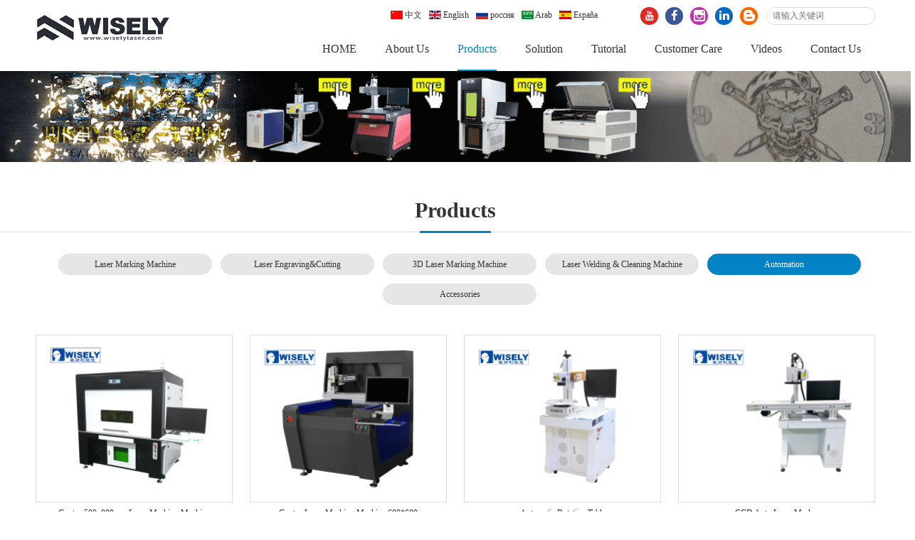

--- FILE ---
content_type: text/html; charset=utf-8
request_url: https://www.wiselylaser.com/Automation-Laser-System.html
body_size: 6437
content:
<!doctype html>
<html>
<head>
<meta charset="utf-8">
<meta name="viewport" content="width=device-width,initial-scale=1.0,minimum-scale=1.0,maximum-scale=1.0,user-scalable=no">
<title>激光焊接机，激光点焊机-深圳威斯利激光设备厂家</title>
<meta name="description" content="激光焊接机是常用的激光加工设备之一。激光焊接是利用高能量密度的激光束作为热源，使材料表层熔化再凝固成一个整体。热影响区域大小、焊缝美观度、焊接效率等，是判断焊接工艺好坏的重要指标。">
<meta name="keywords" content="激光焊接机，激光点焊机，激光焊接机厂家,激光焊接机看价格，深圳激光焊接机">
<meta name="facebook-domain-verification" content="xrr3a0qxslpxai24eiw9we20rv2hju" />
<link rel="stylesheet" type="text/css" href="https://wiselylaser.oss-cn-hongkong.aliyuncs.com/Data/wwlaser/template/en/fonts/iconfont.css" />
<link rel="stylesheet" href="https://wiselylaser.oss-cn-hongkong.aliyuncs.com/Data/wwlaser/template/en/css/smoothproducts.css">
<link rel="stylesheet" href="https://wiselylaser.oss-cn-hongkong.aliyuncs.com/Data/wwlaser/template/en/css/global.css?20251" type="text/css" media="screen" />
<link rel="stylesheet" href="https://wiselylaser.oss-cn-hongkong.aliyuncs.com/Data/wwlaser/template/en/css/style.css" type="text/css" media="screen" />
<link rel="stylesheet" href="https://wiselylaser.oss-cn-hongkong.aliyuncs.com/Data/wwlaser/template/en/css/css.css" type="text/css" media="screen" />
<script type="text/javascript" src="https://wiselylaser.oss-cn-hongkong.aliyuncs.com/Data/wwlaser/template/en/js/jquery-1.11.1.min.js"></script>
<script src="https://wiselylaser.oss-cn-hongkong.aliyuncs.com/Data/wwlaser/template/en/js/jquery.flexslider-min.js"></script>
<script type="text/javascript" src="https://wiselylaser.oss-cn-hongkong.aliyuncs.com/Data/wwlaser/template/en/js/jquery.SuperSlide.2.1.js"></script>

<!-- Google tag (gtag.js) -->
<script async src="https://www.googletagmanager.com/gtag/js?id=G-4L6TS88JFC"></script>
<script>
  window.dataLayer = window.dataLayer || [];
  function gtag(){dataLayer.push(arguments);}
  gtag('js', new Date());
  gtag('config', 'G-4L6TS88JFC');
</script>
<script async src="https://www.googletagmanager.com/gtag/js?id=UA-155985732-94"></script>
<script>
  window.dataLayer = window.dataLayer || [];
  function gtag(){dataLayer.push(arguments);}
  gtag('js', new Date());

  gtag('config', 'UA-155985732-94');
</script>

<script type="text/javascript">
	$(function(){
		$("#aFloatTools_Show").click(function(){
			$('#divFloatToolsView').animate({width:'show',opacity:'show'},100,function(){$('#divFloatToolsView').show();});
			$('#aFloatTools_Show').hide();
			$('#aFloatTools_Hide').show();				
		});
		$("#aFloatTools_Hide").click(function(){
			$('#divFloatToolsView').animate({width:'hide', opacity:'hide'},100,function(){$('#divFloatToolsView').hide();});
			$('#aFloatTools_Show').show();
			$('#aFloatTools_Hide').hide();	
		});
	});
</script>

<script>
  gtag('event', 'conversion', {'send_to': 'AW-317773541/mfMrCP6fo_ICEOWtw5cB'});

</script>

<script type='text/javascript'>
    (function(a, b, c, d, e, j, s) {
        a[d] = a[d] || function() {
            (a[d].a = a[d].a || []).push(arguments)
        };
        j = b.createElement(c),
            s = b.getElementsByTagName(c)[0];
        j.async = true;
        j.charset = 'UTF-8';
        j.src = 'https://static.meiqia.com/widget/loader.js';
        s.parentNode.insertBefore(j, s);
    })(window, document, 'script', '_MEIQIA');
    _MEIQIA('entId', 'a6b7b9939b787e557e6760c571ce0564');
     _MEIQIA('language','en');
</script>








<!-- Google Tag Manager -->
<script>(function(w,d,s,l,i){w[l]=w[l]||[];w[l].push({'gtm.start':
new Date().getTime(),event:'gtm.js'});var f=d.getElementsByTagName(s)[0],
j=d.createElement(s),dl=l!='dataLayer'?'&l='+l:'';j.async=true;j.src=
'https://www.googletagmanager.com/gtm.js?id='+i+dl;f.parentNode.insertBefore(j,f);
})(window,document,'script','dataLayer','GTM-TX3VV6T');</script>
<!-- End Google Tag Manager -->



</head>
<body>
    
 <!-- Google Tag Manager (noscript) -->
<noscript><iframe src="https://www.googletagmanager.com/ns.html?id=GTM-TX3VV6T"
height="0" width="0" style="display:none;visibility:hidden"></iframe></noscript>
<!-- End Google Tag Manager (noscript) -->   
    
<header>
	<div class="header-main">
    	<div class="w1520 f-cb">
        <h1><a href="https://www.wiselylaser.com/"><img src="https://wiselylaser.oss-cn-hongkong.aliyuncs.com/Data/wwlaser/template/en/images/logo.jpg?2025" alt=""/></a></h1>
		<div class="top_r">
        	<div class="top_r_t">
                <div class="gq">
                	<ul>
                    	<li><a href="/cn/"><img src="https://wiselylaser.oss-cn-hongkong.aliyuncs.com/Data/wwlaser/template/en/images/pic1.gif" alt=""/> 中文</a></li>
                        <li><a href="/"><img src="https://wiselylaser.oss-cn-hongkong.aliyuncs.com/Data/wwlaser/template/en/images/pic2.gif" alt=""/> English</a></li>
                        <li><a href="/ru/"><img src="https://wiselylaser.oss-cn-hongkong.aliyuncs.com/Data/wwlaser/template/en/images/pic3.gif" alt=""/> россия</a></li>
                        <li><a href="/ar/"><img src="https://wiselylaser.oss-cn-hongkong.aliyuncs.com/Data/wwlaser/template/en/images/pic4.gif" alt=""/> Arab</a></li>
                        <li><a href="/es/"><img src="https://wiselylaser.oss-cn-hongkong.aliyuncs.com/Data/wwlaser/template/en/images/pic5.gif" alt=""/> España</a></li>
                    </ul>
                </div>
                <div class="fx">
                	<ul>
                    	<li><a href="https://www.youtube.com/c/WiselyLaserMachineryLimited/videos"><i class="iconfont icon-youtube"></i></a></li>
                        <li><a href="https://www.facebook.com/WiselyLaser2/"><i class="iconfont icon-facebook"></i></a></li>
                        <li><a href="https://www.instagram.com/wiselylaser/"><i class="iconfont icon-instagram"></i></a></a></li>
                        <li><a href="https://www.linkedin.com/in/wiselylaser/"><i class="iconfont icon-linkedin"></i></a></li>
                        <li><a href="https://wiselylaserengravingmachinebob.blogspot.com/search?updated-max=2018-11-19T04:15:00-08:00&max-results=7"><i class="iconfont icon-blogger"></i></a></li>
                    </ul>
                </div>
				<div class="search">
                	<div class="box">
                	<form action="https://www.wiselylaser.com/products.html">
                        <input type="text" class="input_txt" name="keyword" placeholder="请输入关键词" />
                        <input type="submit" value=" " class="input_btn" />
                    </form>
                    </div>
                </div>
            </div>
			<div class="nav">
                <ul class="clearfix">
                <li><p><a href="https://www.wiselylaser.com/"  title="HOME">HOME</a></p>
                </li>
                <li><p><a href="https://www.wiselylaser.com/About-Us.html"  title="About Us">About Us</a></p>
                	<dl>
    <dd><a href="https://www.wiselylaser.com/Who is WISELY.html"  title="Who is WISELY">Who is WISELY</a></dd>
    <dd><a href="https://www.wiselylaser.com/customers-feedback.html"  title="Customers Feedback">Customers Feedback</a></dd>
    <dd><a href="https://www.wiselylaser.com/distributorship-OEM-service-ODM-service.html"  title="Strategic Partnership">Strategic Partnership</a></dd>
    <dd><a href="https://www.wiselylaser.com/Processing-Service support.html"  title="Processing Service">Processing Service</a></dd>
    <dd><a href="https://www.wiselylaser.com/human-resources.html"  title="Human Resources">Human Resources</a></dd>
    <dd><a href="https://www.wiselylaser.com/privacy-policy.html"  title="Privacy Policy">Privacy Policy</a></dd>
    <dd><a href="https://www.wiselylaser.com/terms-of-service.html"  title="Terms of Service">Terms of Service</a></dd>
                    </dl>
                </li>
                <li><p><a href="https://www.wiselylaser.com/products.html" class=current title="Products">Products</a></p>
                	<dl>
    <dd><a href="https://www.wiselylaser.com/Laser-Marking-Machine.html"  title="Laser Marking Machine">Laser Marking Machine</a></dd>
    <dd><a href="https://www.wiselylaser.com/Laser-Engraving-Laser-Cutting-Machine.html"  title="Laser Engraving&amp;Cutting">Laser Engraving&amp;Cutting</a></dd>
    <dd><a href="https://www.wiselylaser.com/3D-Laser-Marking-Machine-System.html"  title="3D Laser Marking Machine">3D Laser Marking Machine</a></dd>
    <dd><a href="https://www.wiselylaser.com/Laser-Welding-Laser-Cleaning-System.html"  title="Laser Welding &amp; Cleaning Machine">Laser Welding &amp; Cleaning Machine</a></dd>
    <dd><a href="https://www.wiselylaser.com/Automation-Laser-System.html"  title="Automation">Automation</a></dd>
    <dd><a href="https://www.wiselylaser.com/Laser-Accessories_50060.html"  title="Accessories">Accessories</a></dd>
                    </dl>
                </li>
                <li><p><a href="https://www.wiselylaser.com/Solutions.html"  title="Solution">Solution</a></p>
                	<dl>
    <dd><a href="https://www.wiselylaser.com/3C-product-industry.html"  title="Electronic Components">Electronic Components</a></dd>
    <dd><a href="https://www.wiselylaser.com/communications-equipment-industry.html"  title="Phone marking">Phone marking</a></dd>
    <dd><a href="https://www.wiselylaser.com/machinery-parts-industry.html"  title="Mechanical Parts">Mechanical Parts</a></dd>
    <dd><a href="https://www.wiselylaser.com/hardware-tools-industry.html"  title="Hardware Tools">Hardware Tools</a></dd>
    <dd><a href="https://www.wiselylaser.com/auto-parts-industry_95372.html"  title="Automobile Parts">Automobile Parts</a></dd>
    <dd><a href="https://www.wiselylaser.com/medical-device-industry.html"  title="medical instruments">medical instruments</a></dd>
    <dd><a href="https://www.wiselylaser.com/daily-necessities-industry.html"  title="Daily Necessities">Daily Necessities</a></dd>
    <dd><a href="https://www.wiselylaser.com/gift-industry.html"  title="Gifts products">Gifts products</a></dd>
    <dd><a href="https://www.wiselylaser.com/interior-decoration-industry.html"  title="Jewelry">Jewelry</a></dd>
                    </dl>
                </li>
                <li><p><a href="https://www.wiselylaser.com/online-video.html"  title="Tutorial">Tutorial</a></p>
                	<dl>
    <dd><a href="https://www.wiselylaser.com/laser-marking-machine-marking-video.html"  title="Laser Marker">Laser Marker</a></dd>
    <dd><a href="https://www.wiselylaser.com/laser-engraving-machine-carving-video.html"  title="Laser Cutter-CO2">Laser Cutter-CO2</a></dd>
    <dd><a href="https://www.wiselylaser.com/Automation-System.html"  title="Laser Automation">Laser Automation</a></dd>
    <dd><a href="https://www.wiselylaser.com/cleaning-and-welding-machine.html"  title="Laser Welder &amp; Cleaner">Laser Welder &amp; Cleaner</a></dd>
                    </dl>
                </li>
                <li><p><a href="https://www.wiselylaser.com/service.html"  title="Customer Care">Customer Care</a></p>
                	<dl>
    <dd><a href="https://www.wiselylaser.com/frequently-asked-questions.html"  title="FAQ">FAQ</a></dd>
    <dd><a href="https://www.wiselylaser.com/Download-Catalog.html"  title="Download- Catalog">Download- Catalog</a></dd>
    <dd><a href="https://www.wiselylaser.com/Download-Manual.html"  title="Download- Manual">Download- Manual</a></dd>
    <dd><a href="https://www.wiselylaser.com/news_66163.html"  title="News">News</a></dd>
                    </dl>
                </li>
                <li><p><a href="https://www.wiselylaser.com/news.html"  title="Videos">Videos</a></p>
                	<dl>
    <dd><a href="https://youtube.com/playlist?list=PLzHZLfB8KONE8POMgpEN5j8-9YvrEQla2" target="_blank">Laser Marker-Fiber</a></dd>
    <dd><a href="https://youtube.com/playlist?list=PLzHZLfB8KONGaHoKbg9Q0i68iAjqVIlrT" target="_blank">Laser Marker-CO2</a></dd>
    <dd><a href="https://youtube.com/playlist?list=PLzHZLfB8KONGNns0wGA8GH7nMKlfm1Ytu" target="_blank">Laser Marker-UV</a></dd>
    <dd><a href="https://www.wiselylaser.com/3d-laser-engraving-machine.html"  title="Laser Marker-3D">Laser Marker-3D</a></dd>
    <dd><a href="https://youtube.com/playlist?list=PLzHZLfB8KONHbwGagg4GNOp5n_npOwkDX" target="_blank">Laser Engraver-CO2</a></dd>
    <dd><a href="https://youtube.com/playlist?list=PLzHZLfB8KONHbwGagg4GNOp5n_npOwkDX" target="_blank">Laser Cutter-CO2 Mixed</a></dd>
    <dd><a href="https://youtube.com/playlist?list=PLzHZLfB8KONF8CFN3ttMtos4v0kNp7hxt" target="_blank">Laser Welder&amp;Cleaner</a></dd>
    <dd><a href="https://youtube.com/playlist?list=PLzHZLfB8KONG7SCYzOPFT8n3JB3W0ZiMt" target="_blank">Laser Automation</a></dd>
                    </dl>
                </li>
                <li><p><a href="https://www.wiselylaser.com/contact.html"  title="Contact Us">Contact Us</a></p>
                	<dl>
    <dd><a href="https://www.wiselylaser.com/contact-information.html"  title="Contact Us">Contact Us</a></dd>
    <dd><a href="https://www.wiselylaser.com/feedback.html"  title="Online Message">Online Message</a></dd>
                    </dl>
                </li>
                </ul>
			</div>
		</div>
		<div class="m-btn fr">
			<span class="box iconfont icon-menu2"></span>
		</div>
        </div>
	</div>
</header>
<div class="m-sub-menu">
	<div class="top-box f-cb clearfix">
		<span class="stt">SEARCH</span>
		<span class="close iconfont icon-guanbi"></span>
	</div>
	<div class="list-wrap">
		<ul class="clearfix">
        	<li class="clearfix">
				<span class="col-box f-cb clearfix">
					<span class="tit">Language</span>
					<span class="point iconfont icon-jiantou3"></span>
				</span>
			</li>
            <li class="clearfix">
				<a class="col-box" href="https://www.wiselylaser.com/"><span class="tit">HOME</span></a>
			</li>
            <li class="clearfix">
				<span class="col-box f-cb clearfix">
					<span class="tit">About Us</span>
					<span class="point iconfont icon-jiantou3"></span>
				</span>
			</li>
            <li class="clearfix">
				<span class="col-box f-cb clearfix">
					<span class="tit">Products</span>
					<span class="point iconfont icon-jiantou3"></span>
				</span>
			</li>
            <li class="clearfix">
				<span class="col-box f-cb clearfix">
					<span class="tit">Solution</span>
					<span class="point iconfont icon-jiantou3"></span>
				</span>
			</li>
            <li class="clearfix">
				<span class="col-box f-cb clearfix">
					<span class="tit">Tutorial</span>
					<span class="point iconfont icon-jiantou3"></span>
				</span>
			</li>
            <li class="clearfix">
				<span class="col-box f-cb clearfix">
					<span class="tit">Customer Care</span>
					<span class="point iconfont icon-jiantou3"></span>
				</span>
			</li>
            <li class="clearfix">
				<span class="col-box f-cb clearfix">
					<span class="tit">Videos</span>
					<span class="point iconfont icon-jiantou3"></span>
				</span>
			</li>
            <li class="clearfix">
				<span class="col-box f-cb clearfix">
					<span class="tit">Contact Us</span>
					<span class="point iconfont icon-jiantou3"></span>
				</span>
			</li>
		</ul>
	</div>
    <div class="bot-link f-cb">
		<a class="link1" href="#"><i class="iconfont icon-youtube"></i></a>
		<a class="link2" href="#"><i class="iconfont icon-facebook"></i></a>
		<a class="link3" href="#"><i class="iconfont icon-twitter"></i></a>
        <a class="link3" href="#"><i class="iconfont icon-pinterest"></i></a>
        <a class="link3" href="#"><i class="iconfont icon-linkedin"></i></a>
        <a class="link3" href="#"><i class="iconfont icon-instagram1"></i></a>
	</div>
	<div class="sec-sub-list">
	    
    	<div class="boxs">
			<span class="return-fir"><p><i class="iconfont icon-jiantou"></i>Language</p></span>
			<ul>
				<li><a href="/cn/"><img src="https://wiselylaser.oss-cn-hongkong.aliyuncs.com/Data/wwlaser/template/en/images/pic21.jpg" alt=""/><span>中文</span></a></li>
				<li><a href="/"><img src="https://wiselylaser.oss-cn-hongkong.aliyuncs.com/Data/wwlaser/template/en/images/pic25.jpg" alt=""/><span>English</span></a></li>
				<li><a href="/ru/"><img src="https://wiselylaser.oss-cn-hongkong.aliyuncs.com/Data/wwlaser/template/en/images/pic23.jpg" alt=""/><span>россия</span></a></li>
                <li><a href="/ar/"><img src="https://wiselylaser.oss-cn-hongkong.aliyuncs.com/Data/wwlaser/template/en/images/pic24.jpg" alt=""/><span>Arab</span></a></li>
                <li><a href="/es/"><img src="https://wiselylaser.oss-cn-hongkong.aliyuncs.com/Data/wwlaser/template/en/images/pic22.jpg" alt=""/><span>España</span></a></li>
			</ul>
		</div>
		<div class="boxs">
		</div>
		<div class="boxs">
			<span class="return-fir"><p><i class="iconfont icon-jiantou"></i>About Us</p></span>
			<ul>
				<li><a href="https://www.wiselylaser.com/Who is WISELY.html" title="Who is WISELY">Who is WISELY</a></li>
				<li><a href="https://www.wiselylaser.com/customers-feedback.html" title="Customers Feedback">Customers Feedback</a></li>
				<li><a href="https://www.wiselylaser.com/distributorship-OEM-service-ODM-service.html" title="Strategic Partnership">Strategic Partnership</a></li>
				<li><a href="https://www.wiselylaser.com/Processing-Service support.html" title="Processing Service">Processing Service</a></li>
				<li><a href="https://www.wiselylaser.com/human-resources.html" title="Human Resources">Human Resources</a></li>
				<li><a href="https://www.wiselylaser.com/privacy-policy.html" title="Privacy Policy">Privacy Policy</a></li>
				<li><a href="https://www.wiselylaser.com/terms-of-service.html" title="Terms of Service">Terms of Service</a></li>
			</ul>
		</div>
		<div class="boxs">
			<span class="return-fir"><p><i class="iconfont icon-jiantou"></i>Products</p></span>
			<ul>
				<li><a href="https://www.wiselylaser.com/Laser-Marking-Machine.html" title="Laser Marking Machine">Laser Marking Machine</a></li>
				<li><a href="https://www.wiselylaser.com/Laser-Engraving-Laser-Cutting-Machine.html" title="Laser Engraving&amp;Cutting">Laser Engraving&amp;Cutting</a></li>
				<li><a href="https://www.wiselylaser.com/3D-Laser-Marking-Machine-System.html" title="3D Laser Marking Machine">3D Laser Marking Machine</a></li>
				<li><a href="https://www.wiselylaser.com/Laser-Welding-Laser-Cleaning-System.html" title="Laser Welding &amp; Cleaning Machine">Laser Welding &amp; Cleaning Machine</a></li>
				<li><a href="https://www.wiselylaser.com/Automation-Laser-System.html" title="Automation">Automation</a></li>
				<li><a href="https://www.wiselylaser.com/Laser-Accessories_50060.html" title="Accessories">Accessories</a></li>
			</ul>
		</div>
		<div class="boxs">
			<span class="return-fir"><p><i class="iconfont icon-jiantou"></i>Solution</p></span>
			<ul>
				<li><a href="https://www.wiselylaser.com/3C-product-industry.html" title="Electronic Components">Electronic Components</a></li>
				<li><a href="https://www.wiselylaser.com/communications-equipment-industry.html" title="Phone marking">Phone marking</a></li>
				<li><a href="https://www.wiselylaser.com/machinery-parts-industry.html" title="Mechanical Parts">Mechanical Parts</a></li>
				<li><a href="https://www.wiselylaser.com/hardware-tools-industry.html" title="Hardware Tools">Hardware Tools</a></li>
				<li><a href="https://www.wiselylaser.com/auto-parts-industry_95372.html" title="Automobile Parts">Automobile Parts</a></li>
				<li><a href="https://www.wiselylaser.com/medical-device-industry.html" title="medical instruments">medical instruments</a></li>
				<li><a href="https://www.wiselylaser.com/daily-necessities-industry.html" title="Daily Necessities">Daily Necessities</a></li>
				<li><a href="https://www.wiselylaser.com/gift-industry.html" title="Gifts products">Gifts products</a></li>
				<li><a href="https://www.wiselylaser.com/interior-decoration-industry.html" title="Jewelry">Jewelry</a></li>
			</ul>
		</div>
		<div class="boxs">
			<span class="return-fir"><p><i class="iconfont icon-jiantou"></i>Tutorial</p></span>
			<ul>
				<li><a href="https://www.wiselylaser.com/laser-marking-machine-marking-video.html" title="Laser Marker">Laser Marker</a></li>
				<li><a href="https://www.wiselylaser.com/laser-engraving-machine-carving-video.html" title="Laser Cutter-CO2">Laser Cutter-CO2</a></li>
				<li><a href="https://www.wiselylaser.com/Automation-System.html" title="Laser Automation">Laser Automation</a></li>
				<li><a href="https://www.wiselylaser.com/cleaning-and-welding-machine.html" title="Laser Welder &amp; Cleaner">Laser Welder &amp; Cleaner</a></li>
			</ul>
		</div>
		<div class="boxs">
			<span class="return-fir"><p><i class="iconfont icon-jiantou"></i>Customer Care</p></span>
			<ul>
				<li><a href="https://www.wiselylaser.com/frequently-asked-questions.html" title="FAQ">FAQ</a></li>
				<li><a href="https://www.wiselylaser.com/Download-Catalog.html" title="Download- Catalog">Download- Catalog</a></li>
				<li><a href="https://www.wiselylaser.com/Download-Manual.html" title="Download- Manual">Download- Manual</a></li>
				<li><a href="https://www.wiselylaser.com/news_66163.html" title="News">News</a></li>
			</ul>
		</div>
		<div class="boxs">
			<span class="return-fir"><p><i class="iconfont icon-jiantou"></i>Videos</p></span>
			<ul>
				<li><a href="https://www.wiselylaser.com/video-of-fiber-laser.html" title="Laser Marker-Fiber">Laser Marker-Fiber</a></li>
				<li><a href="https://www.wiselylaser.com/video-of-co2laser-marker.html" title="Laser Marker-CO2">Laser Marker-CO2</a></li>
				<li><a href="https://www.wiselylaser.com/video-of-uvlaser.html" title="Laser Marker-UV">Laser Marker-UV</a></li>
				<li><a href="https://www.wiselylaser.com/3d-laser-engraving-machine.html" title="Laser Marker-3D">Laser Marker-3D</a></li>
				<li><a href="https://www.wiselylaser.com/laser-engraver-co2.html" title="Laser Engraver-CO2">Laser Engraver-CO2</a></li>
				<li><a href="https://www.wiselylaser.com/video-of-co2laser-engraver.html" title="Laser Cutter-CO2 Mixed">Laser Cutter-CO2 Mixed</a></li>
				<li><a href="https://www.wiselylaser.com/laser-cleaning-machine-welding-machine-operation-video.html" title="Laser Welder&amp;Cleaner">Laser Welder&amp;Cleaner</a></li>
				<li><a href="https://www.wiselylaser.com/video-of-laser-automation.html" title="Laser Automation">Laser Automation</a></li>
			</ul>
		</div>
		<div class="boxs">
			<span class="return-fir"><p><i class="iconfont icon-jiantou"></i>Contact Us</p></span>
			<ul>
				<li><a href="https://www.wiselylaser.com/contact-information.html" title="Contact Us">Contact Us</a></li>
				<li><a href="https://www.wiselylaser.com/feedback.html" title="Online Message">Online Message</a></li>
			</ul>
		</div>
		<div class="boxs">
		</div>
	</div>
</div>
<div class="search-alert">
	<span class="close"><i class="iconfont icon-guanbi"></i></span>
	<div class="cent-form">
		<form action="https://www.wiselylaser.com/products.html">
			<input class="tex" type="text" name="keyword" placeholder="请输入关键词">
			<input class="sub-butn" type="submit" value="搜索">
		</form>
	</div>
</div>
<div class="body-wrap">
<div class="con_neiye">
	<div class="banner_ny"><div class="pic_yi"><img src="https://wiselylaser.oss-cn-hongkong.aliyuncs.com/Data/wwlaser/upload/image/20220822/products.gif" alt=""/></div><div class="pic_er"><img src="https://wiselylaser.oss-cn-hongkong.aliyuncs.com/Data/wwlaser/upload/image/20220822/products.gif" alt=""/></div></div>
    <div class="title">
		<h2>Products</h2>
		<div class="border"><div class="xian"></div></div>
		<p></p>
	</div>
    <div class="subnav">
    	<ul>
    <li><a href="https://www.wiselylaser.com/Laser-Marking-Machine.html" >Laser Marking Machine</a></li>
    <li><a href="https://www.wiselylaser.com/Laser-Engraving-Laser-Cutting-Machine.html" >Laser Engraving&amp;Cutting</a></li>
    <li><a href="https://www.wiselylaser.com/3D-Laser-Marking-Machine-System.html" >3D Laser Marking Machine</a></li>
    <li><a href="https://www.wiselylaser.com/Laser-Welding-Laser-Cleaning-System.html" >Laser Welding &amp; Cleaning Machine</a></li>
    <li><a href="https://www.wiselylaser.com/Automation-Laser-System.html" class=current>Automation</a></li>
    <li><a href="https://www.wiselylaser.com/Laser-Accessories_50060.html" >Accessories</a></li>
        </ul>
    </div>
    <div class="subnav_san">
	<ul>
    </ul>
</div>
<div class="product">
	<ul class="clearfix">
    	<li><div class="pic"><a href="https://www.wiselylaser.com/Gantry-500x800mm-Laser-Marking-Machine.html"><img src="https://wiselylaser.oss-cn-hongkong.aliyuncs.com/Data/wwlaser/upload/image/20221206/DSC_0642_1-800x800.jpg?x-oss-process=image/resize,m_pad,h_233,w_274" alt="Gantry 500x800mm Laser Marking Machine"/></a></div><p><a href="https://www.wiselylaser.com/Gantry-500x800mm-Laser-Marking-Machine.html">Gantry 500x800mm Laser Marking Machine</a></p></li>
    	<li><div class="pic"><a href="https://www.wiselylaser.com/Gantry-Laser-Marking-Machine.html"><img src="https://wiselylaser.oss-cn-hongkong.aliyuncs.com/Data/wwlaser/upload/image/20220513/12-1.png?x-oss-process=image/resize,m_pad,h_233,w_274" alt="Gantry Laser Marking Machine 600*600"/></a></div><p><a href="https://www.wiselylaser.com/Gantry-Laser-Marking-Machine.html">Gantry Laser Marking Machine 600*600</a></p></li>
    	<li><div class="pic"><a href="https://www.wiselylaser.com/Automatic-Rotation-Table.html"><img src="https://wiselylaser.oss-cn-hongkong.aliyuncs.com/Data/wwlaser/upload/image/20220514/Automatic Rotation Table-2.png?x-oss-process=image/resize,m_pad,h_233,w_274" alt="Automatic Rotation Table"/></a></div><p><a href="https://www.wiselylaser.com/Automatic-Rotation-Table.html">Automatic Rotation Table</a></p></li>
    	<li><div class="pic"><a href="https://www.wiselylaser.com/CCD-Auto-Laser-Marker.html"><img src="https://wiselylaser.oss-cn-hongkong.aliyuncs.com/Data/wwlaser/upload/image/20220514/Conveyor Auto Laser Marker-1.png?x-oss-process=image/resize,m_pad,h_233,w_274" alt="CCD Auto Laser Marker"/></a></div><p><a href="https://www.wiselylaser.com/CCD-Auto-Laser-Marker.html">CCD Auto Laser Marker</a></p></li>
    	<li><div class="pic"><a href="https://www.wiselylaser.com/Fiber-Laser-With-X-Slide-Long-Table.html"><img src="https://wiselylaser.oss-cn-hongkong.aliyuncs.com/Data/wwlaser/upload/image/20220513/Fiber Laser With X-slide Long Table-2.png?x-oss-process=image/resize,m_pad,h_233,w_274" alt="Fiber Laser With X-slide Long Table"/></a></div><p><a href="https://www.wiselylaser.com/Fiber-Laser-With-X-Slide-Long-Table.html">Fiber Laser With X-slide Long Table</a></p></li>
    	<li><div class="pic"><a href="https://www.wiselylaser.com/Double-Conveyors-Bearings-Auto-Marking-Machine.html"><img src="https://wiselylaser.oss-cn-hongkong.aliyuncs.com/Data/wwlaser/upload/image/20220105/Double Conveyors Bearing Marking System01-1.png?x-oss-process=image/resize,m_pad,h_233,w_274" alt="Double Conveyors Bearings Auto Marking Machine"/></a></div><p><a href="https://www.wiselylaser.com/Double-Conveyors-Bearings-Auto-Marking-Machine.html">Double Conveyors Bearings Auto Marking Machine</a></p></li>
    	<li><div class="pic"><a href="https://www.wiselylaser.com/Medal-Auto-Feeding-Marking-System.html"><img src="https://wiselylaser.oss-cn-hongkong.aliyuncs.com/Data/wwlaser/upload/image/20220105/Medal Auto Feeding Marking system01-1.png?x-oss-process=image/resize,m_pad,h_233,w_274" alt="Medal Auto Feeding Marking System"/></a></div><p><a href="https://www.wiselylaser.com/Medal-Auto-Feeding-Marking-System.html">Medal Auto Feeding Marking System</a></p></li>
    	<li><div class="pic"><a href="https://www.wiselylaser.com/Metal-Plate-Auto-Feeding-Marking-System.html"><img src="https://wiselylaser.oss-cn-hongkong.aliyuncs.com/Data/wwlaser/upload/image/20220514/Metal Plate Auto Feeding.png?x-oss-process=image/resize,m_pad,h_233,w_274" alt="Metal Plate Auto Feeding &amp; Marking System"/></a></div><p><a href="https://www.wiselylaser.com/Metal-Plate-Auto-Feeding-Marking-System.html">Metal Plate Auto Feeding &amp; Marking System</a></p></li>
    	<li><div class="pic"><a href="https://www.wiselylaser.com/Auto-Feeding-System.html"><img src="https://wiselylaser.oss-cn-hongkong.aliyuncs.com/Data/wwlaser/upload/image/20220513/Auto Feeding System-1.png?x-oss-process=image/resize,m_pad,h_233,w_274" alt="Auto Feeding System"/></a></div><p><a href="https://www.wiselylaser.com/Auto-Feeding-System.html">Auto Feeding System</a></p></li>
    	<li><div class="pic"><a href="https://www.wiselylaser.com/X-Slide-Moving-Table-Laser-System.html"><img src="https://wiselylaser.oss-cn-hongkong.aliyuncs.com/Data/wwlaser/upload/image/20220513/3-1.png?x-oss-process=image/resize,m_pad,h_233,w_274" alt="X-Slide Moving Table Laser System"/></a></div><p><a href="https://www.wiselylaser.com/X-Slide-Moving-Table-Laser-System.html">X-Slide Moving Table Laser System</a></p></li>
    	<li><div class="pic"><a href="https://www.wiselylaser.com/Bearings-Auto-Marking-Machine.html"><img src="https://wiselylaser.oss-cn-hongkong.aliyuncs.com/Data/wwlaser/upload/image/20220513/Bearings Auto Marking Machine-1.png?x-oss-process=image/resize,m_pad,h_233,w_274" alt="Bearings Auto Marking Machine"/></a></div><p><a href="https://www.wiselylaser.com/Bearings-Auto-Marking-Machine.html">Bearings Auto Marking Machine</a></p></li>
    </ul>
</div>


</div>

<div class="foot">
	<div class="link"><div class="box clearfix"><p>Links：</p><p>
    <a href="#" target="_blank">Epilog Laser</a>
</p>
<p>
    <a href="#" target="_blank">GCC Laser</a>
</p>
<p>
    <a href="#" target="_blank">Universal Laser</a>
</p>
</div></div>
    <div class="foot_t clearfix">
    	<div class="box">
            <div class="t_l clearfix">
                <dl>
                    <dt>About Us</dt>
    <dd><a href="https://www.wiselylaser.com/Who is WISELY.html"  title="Who is WISELY">Who is WISELY</a></dd>
    <dd><a href="https://www.wiselylaser.com/customers-feedback.html"  title="Customers Feedback">Customers Feedback</a></dd>
    <dd><a href="https://www.wiselylaser.com/distributorship-OEM-service-ODM-service.html"  title="Strategic Partnership">Strategic Partnership</a></dd>
    <dd><a href="https://www.wiselylaser.com/Processing-Service support.html"  title="Processing Service">Processing Service</a></dd>
    <dd><a href="https://www.wiselylaser.com/human-resources.html"  title="Human Resources">Human Resources</a></dd>
    <dd><a href="https://www.wiselylaser.com/privacy-policy.html"  title="Privacy Policy">Privacy Policy</a></dd>
    <dd><a href="https://www.wiselylaser.com/terms-of-service.html"  title="Terms of Service">Terms of Service</a></dd>
                </dl>
                <dl>
                    <dt>Products</dt>
    <dd><a href="https://www.wiselylaser.com/Laser-Marking-Machine.html"  title="Laser Marking Machine">Laser Marking Machine</a></dd>
    <dd><a href="https://www.wiselylaser.com/Laser-Engraving-Laser-Cutting-Machine.html"  title="Laser Engraving&amp;Cutting">Laser Engraving&amp;Cutting</a></dd>
    <dd><a href="https://www.wiselylaser.com/3D-Laser-Marking-Machine-System.html"  title="3D Laser Marking Machine">3D Laser Marking Machine</a></dd>
    <dd><a href="https://www.wiselylaser.com/Laser-Welding-Laser-Cleaning-System.html"  title="Laser Welding &amp; Cleaning Machine">Laser Welding &amp; Cleaning Machine</a></dd>
    <dd><a href="https://www.wiselylaser.com/Automation-Laser-System.html"  title="Automation">Automation</a></dd>
    <dd><a href="https://www.wiselylaser.com/Laser-Accessories_50060.html"  title="Accessories">Accessories</a></dd>
                </dl>
                <dl>
                    <dt>Solution</dt>
    <dd><a href="https://www.wiselylaser.com/3C-product-industry.html"  title="Electronic Components">Electronic Components</a></dd>
    <dd><a href="https://www.wiselylaser.com/communications-equipment-industry.html"  title="Phone marking">Phone marking</a></dd>
    <dd><a href="https://www.wiselylaser.com/machinery-parts-industry.html"  title="Mechanical Parts">Mechanical Parts</a></dd>
    <dd><a href="https://www.wiselylaser.com/hardware-tools-industry.html"  title="Hardware Tools">Hardware Tools</a></dd>
    <dd><a href="https://www.wiselylaser.com/auto-parts-industry_95372.html"  title="Automobile Parts">Automobile Parts</a></dd>
    <dd><a href="https://www.wiselylaser.com/medical-device-industry.html"  title="medical instruments">medical instruments</a></dd>
    <dd><a href="https://www.wiselylaser.com/daily-necessities-industry.html"  title="Daily Necessities">Daily Necessities</a></dd>
    <dd><a href="https://www.wiselylaser.com/gift-industry.html"  title="Gifts products">Gifts products</a></dd>
    <dd><a href="https://www.wiselylaser.com/interior-decoration-industry.html"  title="Jewelry">Jewelry</a></dd>
                </dl>
                <dl>
                    <dt>Contact Us</dt>
    <dd><a href="https://www.wiselylaser.com/contact-information.html"  title="Contact Us">Contact Us</a></dd>
    <dd><a href="https://www.wiselylaser.com/feedback.html"  title="Online Message">Online Message</a></dd>
                </dl>
            </div>
            <div class="t_r">
                <div class="pic"><img src="https://wiselylaser.oss-cn-hongkong.aliyuncs.com/Data/wwlaser/template/en/images/pic19.jpg" alt=""/><p>WeChat</p></div>
                <div class="pic"><img src="https://wiselylaser.oss-cn-hongkong.aliyuncs.com/Data/wwlaser/template/en/images/g.jpg" alt=""/><p>WhatsApp</p></div>
            </div>
        </div>
    </div>
	<div class="foot_b clearfix">
     	<div class="f_l"><p>
    <span style="font-family: &quot;times new roman&quot;; font-size: 16px;">#10&nbsp;BUILDING,&nbsp;#4&nbsp;INDUSTRY&nbsp;ZONE&nbsp;HEWAN,&nbsp;MATIAN,&nbsp;GUANGMING&nbsp;DISTRICT,&nbsp;SHENZHEN&nbsp;518106&nbsp;CHINA</span>
</p> <p style="text-align: center;">
    <span style="font-size: 18px;"><span style="font-family: &quot;times new roman&quot;;">Copyright@2026&nbsp; &nbsp;&nbsp;</span><strong><span style="font-family: &quot;times new roman&quot;;">Shenzhen Wisely Laser Machinery Co., Limited&nbsp; &nbsp;&nbsp;</span></strong><span style="font-family: &quot;times new roman&quot;;">All Rights Reserved<br/></span></span><a href="http://www.miitbeian.gov.cn/" target="_blank"></a>
</p></div>
     
	</div>
	<div class="gsj"></div>
</div>
</div>
<script src="https://wiselylaser.oss-cn-hongkong.aliyuncs.com/Data/wwlaser/template/en/js/main.js" type="text/javascript"></script>

    

    





</body>
</html>

--- FILE ---
content_type: text/css
request_url: https://wiselylaser.oss-cn-hongkong.aliyuncs.com/Data/wwlaser/template/en/css/css.css
body_size: 1386
content:
@charset "utf-8";
/* CSS Document */
@media screen and (max-width: 1180px) {
	
	header .header-main {  max-width:980px;}
	.nav li{ padding:0 15px;}
	
	.tage .box{ max-width:980px; }
	
	.dyip .slideTxtBox{ max-width:980px;}
	.dyip .slideTxtBox .hd ul li{  width:12%; }
	
	.derp .box{ max-width:980px;}
	
	.dsanp .box{ max-width:980px;}
	
	.dwup .box{ max-width:980px;}
	
	.huobang{ max-width:980px;}
	
	.about{ max-width:980px;}
	
	.about img {max-width:100%; vertical-align:middle; height:auto !important;}
	
	
	.huobang_con .box{ max-width:980px;}
	
	.tjxx{ max-width:980px;}
	
	.hzhb_b{ max-width:980px;}
	
	.product_t{ max-width:980px;}
	
	.product_b .slideTxtBox{ max-width:980px;}
	
	.fanan{ max-width:980px; }
	
	.news{ max-width:980px;}
	
	.zxly{ max-width:980px;}
	
	.product{ max-width:980px;}
	
	.foot .link .box{ max-width:980px;}
	.foot .foot_t .box{ max-width:980px;}
	.foot .foot_b{ max-width:980px;}
	
	
}

@media screen and (max-width: 980px) {
	
	header{ height:60px; overflow:hidden; position:fixed; z-index:100; width:100%; left:0px; top:0px;}
	header h1{ width:100px; left:5%; top:13px;}
	
	.body-wrap { margin-top:60px;}
	
	.top_r{ display:none;}
	
	header .m-btn{display: block;}
	
	.tage .box{ max-width:720px; }
	
	.dyip .title h2{font-size:18px;line-height: 24px;padding:10px 0;}
	.dyip .slideTxtBox{ max-width:720px;}
	.dyip .slideTxtBox .hd ul li{  width:31.333%; margin-bottom:1%; margin-top:1%;}
	.dyip .slideTxtBox .bd .dh li{ width:20%;}
	.dyip .slideTxtBox .bd .bt .bt_l{ float:none; width:100%;}
	.dyip .slideTxtBox .bd .bt .title_er{ float:none; width:100%;}
	.dyip .slideTxtBox .bd .bt .title_er .box h2{font-size:18px;}
	.dyip .slideTxtBox .bd .list li{ width:48%;}
	
	.derp .box{ max-width:720px;}
	.derp .title h2{font-size:18px;line-height: 24px;padding:10px 0;}
	.derp .box .box_l{ float:none; width:100%; }
	.derp .box .box_l .bj h2{font-size:18px;line-height: 24px;}
	.derp .box .box_r{ float:none; width:100%;}
	
	.dsanp .title h2{font-size:18px;line-height: 24px;padding:10px 0;}
	.dsanp .box{ max-width:720px;}
	.dsanp .box li{ width:48%; margin-bottom:2%;}
	
	.dsip .box h2{font-size:18px;line-height: 24px;padding:10px 0;}
	.dsip .box .txt{line-height:18px;}
	.dsip .box .more{ margin: 20px auto 0 auto;}
	
	.dwup .title h2{font-size:18px;line-height: 24px;padding:10px 0;}
	.dwup .box{ max-width:720px;}
	.dwup .box .box_l{ float:none; width:100%; margin-right:0%; margin-bottom:3%;}
	.dwup .box .box_r{ float:none; width:100%;}
	
	.huobang{ max-width:720px;}
	.subnav li{ width:20%; margin:1%;}
	
	.subnav_san li{width: 48%;}
	
	.huobang li{ width:31.333%;}
	
	
	.huobang_con .box{ max-width:720px;}
	
	.con_neiye .title h2{font-size:18px;line-height: 30px;padding:10px 0;}
	
	.about{ max-width:720px;}
	
	.tjxx{ max-width:720px;}
	.tjxx li{ width:31.333%;}
	
	.hzhb_b{ max-width:720px;}
	.hzhb_b .hzhb_b_l{ float:none; width:100%; margin-bottom:20px;}
	.hzhb_b .hzhb_b_l .box{ border:none; padding-right:0%;}
	.hzhb_b_r{ float:none; width:100%;}
	.hzhb_b_r ul{ margin-left:-4%;}
	.hzhb_b_r .lx{ margin-left:0%;}
	
	.hzhb_b_r .lx{text-align:center;margin-top:20px;margin-left: 2%;}
.hzhb_b_r .lx .list{float:left;background:#0383c6;margin-right: 1%;}
.hzhb_b_r .lx .list i{ font-size:36px;}
.hzhb_b_r .lx .list a{ color:#FFF; display:block; padding:4px;}
.hzhb_b_r .lx .list a:hover{ color:#FFF; display:block; text-decoration:none;}
	
	
	.product_t{ max-width:720px;}
	
	.product_b .slideTxtBox{ max-width:720px;}
	
	.fanan{ max-width:720px; }
	.fanan li{ float:left; width:48%;}
	
	.news{ max-width:720px;}
	
	.zxly{ max-width:720px;}
	
	.product{ max-width:720px;}
	.product li{ width:48%;}
	
	.foot .link .box{ max-width:720px;}
	.foot .foot_t .box{ max-width:720px;}
	.foot .foot_t .t_l{ float:none; width:100%; padding-bottom:20px; border-bottom:1px solid #333; margin-bottom:20px;}
	.foot .foot_t .t_r{ float:none; width:100%;}
	.foot .foot_t .t_r .pic{ width:80px; float:left; margin-left:0px; margin-right:10px; text-align:center; line-height:30px; color:#FFF;}
	.foot .foot_b{ max-width:720px; line-height:24px;}
	.foot .foot_b .f_l{ float:none;}
	.foot .foot_b .f_r{ float:none;}

}

@media screen and (max-width: 720px) {
	
	
	.edui-faked-video{ width:100%; height:200px;}
	.mv008{ width:100%; height:200px;}
	
	
	.banner_pc{ display:none;}
	.banner_yd{ display:block; margin-top:60px;}
	.banner_ny .pic_yi{ display:none;}
	.banner_ny .pic_er{ display:block;}
	
	.tage .box{ padding:0px 5%;}
	
	.dyip .slideTxtBox{ padding:0px 5%;}
	.dyip .slideTxtBox .hd ul li{  width:48%; text-overflow: ellipsis; white-space: nowrap; overflow: hidden;}
	.dyip .slideTxtBox .bd .dh li{ width:50%;}
	
	.derp .box{ margin:30px 5%;}
	
	.dsanp .box{ margin:30px 5% 0 5%;}
	
	.dwup .box{ padding:0px 5%;}
	
	.huobang{ padding:0px 5%;}
	.huobang li{ width:48%;}
	.huobang li .pic{ width:100%;}
	.huobang li .txt{ width:100%;}
	
	.huobang_con .box{ margin:0 5%;}
	
	.subnav li{ width:48%; margin:1%;}
	
	.about{ padding:0px 5%;}

	

	
	
	
	.tjxx{ margin:30px 5%;}
	.tjxx li{ width:48%;}
	
	.hzhb_b{ padding:0px 5%;}
	
	.product_t{ padding:0px 5%;}
	.sp-wrap{ width:100%;float:none;}
	.product_t_r{ float:none; width:100%; margin-top:3%;}
	
	.product_b .slideTxtBox{ padding:0px 5%;}
	
	.foot .link .box{ padding:0px 5%;}
	
	.fanan{ padding:0px 5%;}
	.fanan ul{ margin-left:0%;}
	.fanan li{ float:none; width:100%; margin-left:0;}
	
	.news{ padding:0px 5%;}
	
	.zxly{ padding:0px 5%;}
	.zxly li{ width:100%; margin-bottom:1%;}
	.zxly li.textarea textarea{ width:96%; padding:2%;}
	
	.product{ padding:0px 5%;}
	
	.foot .foot_t{ padding:6% 0;}
	.foot .foot_t .box{ padding:0px 5%;}
	.foot .foot_t .t_l dl{ width:50%;}
	.foot .foot_b{ padding:1.5% 5%;}
	
	

}